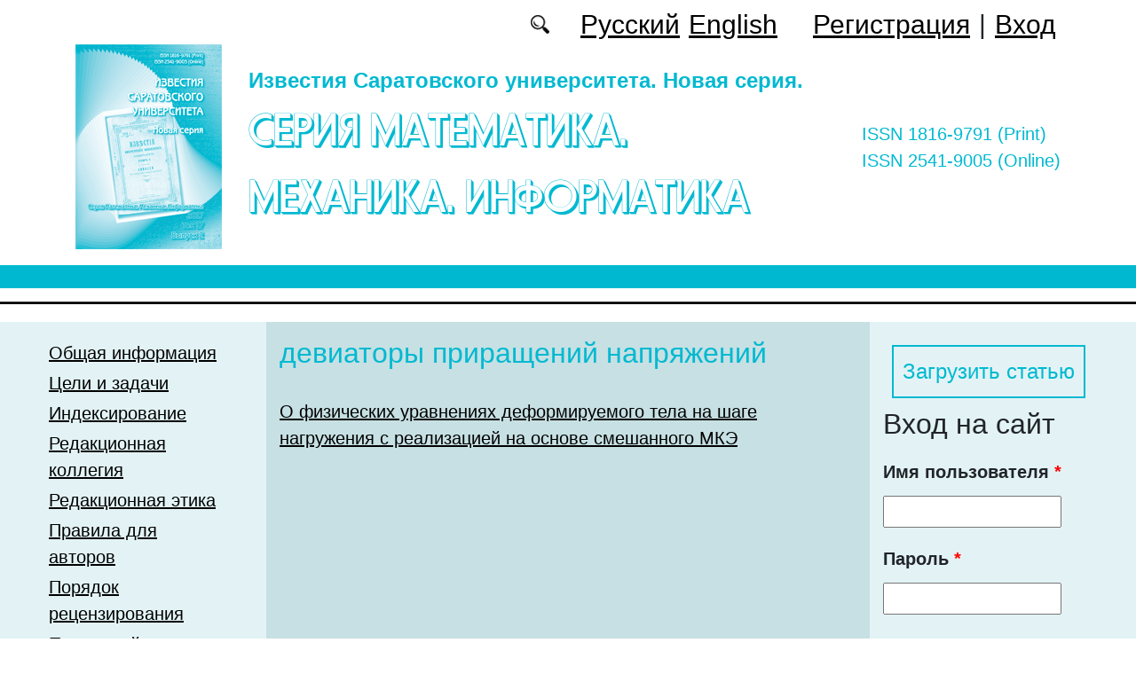

--- FILE ---
content_type: text/html; charset=utf-8
request_url: https://mmi.sgu.ru/ru/klyuchevye-slova/deviatory-prirashcheniy-napryazheniy
body_size: 6481
content:
<!DOCTYPE html PUBLIC "-//W3C//DTD XHTML+RDFa 1.0//EN"
  "http://www.w3.org/MarkUp/DTD/xhtml-rdfa-1.dtd">
<html xmlns="http://www.w3.org/1999/xhtml" xml:lang="ru" version="XHTML+RDFa 1.0" dir="ltr"
  xmlns:content="http://purl.org/rss/1.0/modules/content/"
  xmlns:dc="http://purl.org/dc/terms/"
  xmlns:foaf="http://xmlns.com/foaf/0.1/"
  xmlns:og="http://ogp.me/ns#"
  xmlns:rdfs="http://www.w3.org/2000/01/rdf-schema#"
  xmlns:sioc="http://rdfs.org/sioc/ns#"
  xmlns:sioct="http://rdfs.org/sioc/types#"
  xmlns:skos="http://www.w3.org/2004/02/skos/core#"
  xmlns:xsd="http://www.w3.org/2001/XMLSchema#">

<head profile="http://www.w3.org/1999/xhtml/vocab">
  <meta http-equiv="Content-Type" content="text/html; charset=utf-8" />
<meta name="Generator" content="Drupal 7 (http://drupal.org)" />
<script type="text/x-mathjax-config">MathJax.Hub.Config({
  showMathMenu: false,
  extensions: ['tex2jax.js'],
  jax: ['input/TeX','output/HTML-CSS'],
  tex2jax: {
    inlineMath: [ ['$','$'], ['\\(','\\)'] ],
    processEscapes: true,
    processClass: 'tex2jax',
    ignoreClass: 'html'
  },
  showProcessingMessages: false,
  messageStyle: 'none',
  menuSettings: { zoom: "Click" },
});</script><link rel="shortcut icon" href="https://mmi.sgu.ru/sites/mmi.sgu.ru/files/logo.ico" type="image/vnd.microsoft.icon" />
  <title>девиаторы приращений напряжений | Серия Математика. Механика. Информатика</title>
  <link type="text/css" rel="stylesheet" href="https://mmi.sgu.ru/sites/mmi.sgu.ru/files/css/css_xE-rWrJf-fncB6ztZfd2huxqgxu4WO-qwma6Xer30m4.css" media="all" />
<link type="text/css" rel="stylesheet" href="https://mmi.sgu.ru/sites/mmi.sgu.ru/files/css/css_vv4pljwlvwdCGPcixhZ126582XBUyQM6Fs-F_c0Bkt0.css" media="all" />
<link type="text/css" rel="stylesheet" href="https://mmi.sgu.ru/sites/mmi.sgu.ru/files/css/css_b2V1mKwC3xuqcGl-4EA_b5abWwiof0357XvO7WQRG-8.css" media="all" />
<link type="text/css" rel="stylesheet" href="https://mmi.sgu.ru/sites/mmi.sgu.ru/files/css/css_XtTXdyZ7SB3hrbetosL10g0cEFMoDECUQ04Krq7ysJo.css" media="all" />
<link type="text/css" rel="stylesheet" href="https://mmi.sgu.ru/sites/mmi.sgu.ru/files/css/css_WbhV1udnCDIkBAO8IrKfb4iyRguQpeZbD7P-GyWxfGc.css" media="all" />
  <script type="text/javascript" src="https://mmi.sgu.ru/sites/mmi.sgu.ru/files/js/js_mOx0WHl6cNZI0fqrVldT0Ay6Zv7VRFDm9LexZoNN_NI.js"></script>
<script type="text/javascript">
<!--//--><![CDATA[//><!--
jQuery.migrateMute=true;jQuery.migrateTrace=false;
//--><!]]>
</script>
<script type="text/javascript" src="https://mmi.sgu.ru/sites/mmi.sgu.ru/files/js/js_bj8aLgXkuGq1Ao0IA5u3fJcg2JYAiq9U-UtBRf0goSc.js"></script>
<script type="text/javascript" src="https://mmi.sgu.ru/sites/mmi.sgu.ru/files/js/js_VDllQpUxf2pJJboe1uxbubdbz_92lbkavumvf2EiKjE.js"></script>
<script type="text/javascript" src="https://mmi.sgu.ru/sites/mmi.sgu.ru/files/js/js_EkKnthSXPYvyA30Aj8dK6lnys3UIjiTo6xQe-9kpMB4.js"></script>
<script type="text/javascript" src="https://mmi.sgu.ru/sites/mmi.sgu.ru/files/js/js_oqM3vFU-Gvg_r63ricw9seLmVw1pzOxdRDRAQwnWPmY.js"></script>
<script type="text/javascript" src="https://cdn.mathjax.org/mathjax/latest/MathJax.js?config=TeX-AMS-MML_HTMLorMML"></script>
<script type="text/javascript" src="https://mmi.sgu.ru/sites/mmi.sgu.ru/files/js/js_Ulm52j0xLzSPEDndA1cQ6M2rclF_srBWeSNIIyp6R1M.js"></script>
<script type="text/javascript">
<!--//--><![CDATA[//><!--
jQuery.extend(Drupal.settings, {"basePath":"\/","pathPrefix":"ru\/","setHasJsCookie":0,"ajaxPageState":{"theme":"mmi2019","theme_token":"ZGaVYEqiWVUHydAHh-MWinw7EtCm_VWZH2JYEsdFqHY","jquery_version":"1.12","jquery_version_token":"WLpG5bXRmcURAJziKvOQ0ET7uE8k-Qgxik_NmVGAQF4","js":{"sites\/all\/modules\/jquery_update\/replace\/jquery\/1.12\/jquery.min.js":1,"0":1,"sites\/all\/modules\/jquery_update\/replace\/jquery-migrate\/1\/jquery-migrate.min.js":1,"misc\/jquery-extend-3.4.0.js":1,"misc\/jquery-html-prefilter-3.5.0-backport.js":1,"misc\/jquery.once.js":1,"misc\/drupal.js":1,"sites\/all\/modules\/jquery_update\/js\/jquery_browser.js":1,"sites\/all\/modules\/jquery_update\/replace\/ui\/ui\/minified\/jquery.ui.core.min.js":1,"sites\/all\/modules\/jquery_update\/replace\/ui\/ui\/minified\/jquery.ui.widget.min.js":1,"sites\/all\/modules\/jquery_update\/replace\/ui\/ui\/minified\/jquery.ui.button.min.js":1,"sites\/all\/modules\/jquery_update\/replace\/ui\/ui\/minified\/jquery.ui.mouse.min.js":1,"sites\/all\/modules\/jquery_update\/replace\/ui\/ui\/minified\/jquery.ui.draggable.min.js":1,"sites\/all\/modules\/jquery_update\/replace\/ui\/ui\/minified\/jquery.ui.position.min.js":1,"misc\/ui\/jquery.ui.position-1.13.0-backport.js":1,"sites\/all\/modules\/jquery_update\/replace\/ui\/ui\/minified\/jquery.ui.resizable.min.js":1,"sites\/all\/modules\/jquery_update\/replace\/ui\/ui\/minified\/jquery.ui.dialog.min.js":1,"misc\/ui\/jquery.ui.dialog-1.13.0-backport.js":1,"misc\/ajax.js":1,"sites\/all\/modules\/jquery_update\/js\/jquery_update.js":1,"sites\/all\/modules\/entityreference\/js\/entityreference.js":1,"sites\/all\/modules\/custom\/local_translate\/local_translate.js":1,"sites\/all\/modules\/mathjax\/mathjax.js":1,"public:\/\/languages\/ru_D0euXttpZsEVJRl0k8q52i_4AMp-BLwEqI49GMjOC1M.js":1,"misc\/progress.js":1,"sites\/all\/modules\/autodialog\/autodialog.js":1,"https:\/\/cdn.mathjax.org\/mathjax\/latest\/MathJax.js?config=TeX-AMS-MML_HTMLorMML":1,"sites\/mmi.sgu.ru\/themes\/mmi2019\/libraries\/popper\/popper.min.js":1,"sites\/mmi.sgu.ru\/themes\/mmi2019\/bootstrap\/js\/bootstrap.min.js":1,"sites\/mmi.sgu.ru\/themes\/mmi2019\/libraries\/cookie\/jquery.cookie.js":1,"sites\/mmi.sgu.ru\/themes\/mmi2019\/js\/app.js":1},"css":{"modules\/system\/system.base.css":1,"modules\/system\/system.menus.css":1,"modules\/system\/system.messages.css":1,"modules\/system\/system.theme.css":1,"misc\/ui\/jquery.ui.core.css":1,"misc\/ui\/jquery.ui.theme.css":1,"misc\/ui\/jquery.ui.button.css":1,"misc\/ui\/jquery.ui.resizable.css":1,"misc\/ui\/jquery.ui.dialog.css":1,"modules\/comment\/comment.css":1,"modules\/field\/theme\/field.css":1,"sites\/all\/modules\/custom\/local_translate\/local_translate.css":1,"modules\/node\/node.css":1,"modules\/search\/search.css":1,"modules\/user\/user.css":1,"sites\/all\/modules\/views\/css\/views.css":1,"sites\/all\/modules\/ckeditor\/css\/ckeditor.css":1,"sites\/all\/modules\/custom\/button_submit_article\/css\/mmi-styles-button-submit-articl.css":1,"sites\/all\/modules\/ctools\/css\/ctools.css":1,"modules\/locale\/locale.css":1,"sites\/mmi.sgu.ru\/themes\/mmi2019\/bootstrap\/css\/bootstrap.min.css":1,"sites\/mmi.sgu.ru\/themes\/mmi2019\/css\/fonts.css":1,"sites\/mmi.sgu.ru\/themes\/mmi2019\/css\/app.css":1}},"urlIsAjaxTrusted":{"\/ru\/klyuchevye-slova\/deviatory-prirashcheniy-napryazheniy?destination=taxonomy\/term\/10864":true}});
//--><!]]>
</script>
</head>
<body class="html not-front not-logged-in two-sidebars page-taxonomy page-taxonomy-term page-taxonomy-term- page-taxonomy-term-10864 i18n-ru" >
  <div id="skip-link">
    <a href="#main-content" class="element-invisible element-focusable">Перейти к основному содержанию</a>
  </div>
    
	<header class="header">
		<div class="container">

			<div class="header__top row justify-content-center justify-content-lg-end align-items-center mb-2 mb-lg-0">
			
				<div class="header__search search col-auto">
					<a href="/articles/list"></a>
				</div>

				<div class="header__language language col-auto">
					  <div class="region region-language">
    <div id="block-locale-language-content" class="block block-locale">

    
  <div class="content">
    <ul class="language-switcher-locale-url"><li class="ru first active"><a href="/ru/klyuchevye-slova/deviatory-prirashcheniy-napryazheniy" class="language-link active" xml:lang="ru" title="девиаторы приращений напряжений">Русский</a></li>
<li class="en last"><a href="/en/klyuchevye-slova/deviatory-prirashcheniy-napryazheniy" class="language-link" xml:lang="en" title="девиаторы приращений напряжений">English</a></li>
</ul>  </div>
</div>
  </div>
		
				</div>
				
				<div class="header__userdata userdata col-auto">
					<ul>
						<li>
						<a href="/user/register">Регистрация</a>							
						</li>
						<li>|</li>
						<li>
							<a href="/user">Вход</a>						</li>
					</ul>
				</div>
			</div>

			<div class="header__item row align-items-center text-center text-lg-left">
			
				<div class="logo header__logo col-lg-auto">
					  					<a href="/ru" title="Главная" rel="home" id="logo">
					  <img src="https://mmi.sgu.ru/sites/mmi.sgu.ru/files/logo.png" alt="Главная" />
					</a>
					  				</div>
				
				<div id="site-name" class="header__site-name col-lg my-2 my-lg-0">

					  						<div id="name-and-slogan">
						
						  							<div id="site-slogan">Известия Саратовского университета. Новая серия.</div>
						  						  
						  														  <div class="site-name">
								<a href="/ru" title="Главная" rel="home">Серия Математика. Механика. Информатика</a>
							  </div>
													  						</div> <!-- /#name-and-slogan -->
					  
				</div>

			    <div class="open_access col-xl-auto col-lg-9 col-md-8 col-sm-7 col-6"></div>

				<div class="issn col-xl-auto col-lg-3 col-md-4 col-sm-5 col-6 text-right text-xl-left">
				  	<div class="block-issn">
						<div>ISSN 1816-9791 (Print)</div>
						<div>ISSN 2541-9005 (Online)</div>
					</div>
				</div>


			</div>


		</div> <!-- end container -->

		<nav class="header__nav">


	

		</nav>
		<hr class="header_line1 line1">
		<hr class="header_line2 line2">
		
	</header>

	<main class="main">
		<div class="container">
			<div class="row">
					<div id ="sidebar-first" class="sidebar col-3 py-3">
						  <div class="region region-sidebar-first">
    <div id="block-system-main-menu" class="block block-system block-menu">

    
  <div class="content">
    <ul class="menu"><li class="first leaf"><a href="/ru/obshchaya-informaciya">Общая информация</a></li>
<li class="leaf"><a href="/ru/celi-i-zadachi">Цели и задачи</a></li>
<li class="leaf"><a href="/ru/indeksirovanie">Индексирование</a></li>
<li class="leaf"><a href="/ru/redakcionnaya-kollegiya">Редакционная коллегия</a></li>
<li class="leaf"><a href="/ru/redakcionnaya-etika">Редакционная этика</a></li>
<li class="leaf"><a href="/ru/pravila-dlya-avtorov">Правила для авторов</a></li>
<li class="leaf"><a href="/ru/poryadok-recenzirovaniya">Порядок рецензирования</a></li>
<li class="leaf"><a href="/ru/latest" title="">Последний выпуск</a></li>
<li class="leaf"><a href="/ru/journal/issues" title="">Архив</a></li>
<li class="leaf"><a href="/ru/authors-user/list" title="">Авторы</a></li>
<li class="last leaf"><a href="/ru/kontakty">Контакты</a></li>
</ul>  </div>
</div>
<div id="block-views-headings-block-1" class="block block-views">

    <h2>Рубрики</h2>
  
  <div class="content">
    <div class="view view-headings view-id-headings view-display-id-block_1 view-dom-id-68aced225d781fb7dc8e241faf44dd39">
        
  
  
      <div class="view-content">
      <div class="item-list">    <ul class="headings-menu">          <li class="views-row views-row-1 views-row-odd views-row-first">  
  <div class="views-field views-field-name-i18n">        <span class="field-content"><a href="/ru/rubrika/informatika">Информатика</a></span>  </div></li>
          <li class="views-row views-row-2 views-row-even">  
  <div class="views-field views-field-name-i18n">        <span class="field-content"><a href="/ru/rubrika/matematika">Математика</a></span>  </div></li>
          <li class="views-row views-row-3 views-row-odd">  
  <div class="views-field views-field-name-i18n">        <span class="field-content"><a href="/ru/rubrika/mehanika">Механика</a></span>  </div></li>
          <li class="views-row views-row-4 views-row-even views-row-last">  
  <div class="views-field views-field-name-i18n">        <span class="field-content"><a href="/ru/rubrika/prilozheniya">Приложения</a></span>  </div></li>
      </ul></div>    </div>
  
  
  
  
  
  
</div>  </div>
</div>
  </div>
					</div>

					<div id="main-content" class="col-6 py-3">
						
																		  <h1 class="title" id="page-title">девиаторы приращений напряжений</h1>
																												  <div class="tabs"></div>
																																			  <div class="region region-content">
    <div id="block-system-main" class="block block-system">

    
  <div class="content">
    <div class="view view-taxonomy-term view-id-taxonomy_term view-display-id-page_2 view-dom-id-a045becf04197efcc860230cc69fe531">
        
  
  
      <div class="view-content">
        <div class="views-row views-row-1 views-row-odd views-row-first views-row-last">
      
  <div class="views-field views-field-title-field-et">        <div class="field-content"><a href="/ru/articles/o-fizicheskih-uravneniyah-deformiruemogo-tela-na-shage-nagruzheniya-s-realizaciey-na-osnove">О физических уравнениях деформируемого тела на шаге нагружения с реализацией на основе смешанного МКЭ</a></div>  </div>  </div>
    </div>
  
  
  
  
  
  
</div>  </div>
</div>
  </div>
					
							
					</div>
					<div id="sidebar-second" class="sidebar col-3 py-3">
						  <div class="region region-sidebar-second">
    <div id="block-button-submit-article-button-submit-article" class="block block-button-submit-article">

    
  <div class="content">
    <a href="/ru/user/register" class="button-submit-article">Загрузить статью</a>  </div>
</div>
<div id="block-user-login" class="block block-user">

    <h2>Вход на сайт</h2>
  
  <div class="content">
    <form action="/ru/klyuchevye-slova/deviatory-prirashcheniy-napryazheniy?destination=taxonomy/term/10864" method="post" id="user-login-form" accept-charset="UTF-8"><div><div class="form-item form-type-textfield form-item-name">
  <label for="edit-name">Имя пользователя <span class="form-required" title="Обязательно для заполнения.">*</span></label>
 <input type="text" id="edit-name" name="name" value="" size="15" maxlength="60" class="form-text required" />
</div>
<div class="form-item form-type-password form-item-pass">
  <label for="edit-pass">Пароль <span class="form-required" title="Обязательно для заполнения.">*</span></label>
 <input type="password" id="edit-pass" name="pass" size="15" maxlength="128" class="form-text required" />
</div>
<div class="item-list"><ul><li class="first"><a href="/ru/user/register" title="Регистрация">Регистрация</a></li>
<li class="last"><a href="/ru/user/password" title="Запросить новый пароль по электронной почте.">Забыли пароль?</a></li>
</ul></div><input type="hidden" name="form_build_id" value="form-P6XZpnWgkPI26ZqF-qZX1bK8stkqSQKlGqmmchBU1Lg" />
<input type="hidden" name="form_id" value="user_login_block" />
<div class="form-actions form-wrapper" id="edit-actions"><input type="submit" id="edit-submit" name="op" value="Войти" class="form-submit" /></div></div></form>  </div>
</div>
<div id="block-menu-menu-right-menu" class="block block-menu">

    
  <div class="content">
    <ul class="menu"><li class="first leaf"><a href="http://mjl.clarivate.com/cgi-bin/jrnlst/jlresults.cgi?PC=MASTER&amp;ISSN=1816-9791" title="">WoS (ESCI): 0.23</a></li>
<li class="leaf"><a href="https://www.scopus.com/sourceid/21101018670?origin=resultslist" title="">SCOPUS: 0.6</a></li>
<li class="leaf"><a href="https://www.scimagojr.com/journalsearch.php?q=21101018670&amp;tip=sid&amp;clean=0" title="">Scimago: Q3</a></li>
<li class="leaf"><a href="https://elibrary.ru/title_profile.asp?id=11982" title="">РИНЦ</a></li>
<li class="leaf"><a href="https://elibrary.ru/projects/rsci/rsci_press2020.pdf" title="RSCI">RSCI</a></li>
<li class="leaf"><a href="https://vak.minobrnauki.gov.ru/documents#tab=_tab:editions~" title="">ВАК</a></li>
<li class="leaf"><a href="https://journals.rcsi.science/1816-9791" title="">РЦНИ</a></li>
<li class="leaf"><a href="https://doaj.org/toc/2541-9005" title="">DOAJ</a></li>
<li class="leaf"><a href="https://zbmath.org/serials/?s=0&amp;c=100&amp;q=1816-9791" title="">zbMATH</a></li>
<li class="leaf"><a href="https://mathscinet.ams.org/mathscinet/search/journaldoc.html?id=8784" title="">MathSciNet</a></li>
<li class="leaf"><a href="http://www.mathnet.ru/php/journal.phtml?jrnid=isu&amp;option_lang=rus" title="">MathNET</a></li>
<li class="leaf"><a href="https://cyberleninka.ru/journal/n/izvestiya-saratovskogo-universiteta-novaya-seriya-seriya-matematika-mehanika-informatika?i=1067767" title="">Cyberleninka</a></li>
<li class="last leaf"><a href="https://journals.sgu.ru/" title="">Журналы СГУ</a></li>
</ul>  </div>
</div>
<div id="block-myblock-count-max-count-block" class="block block-myblock-count">

    
  <div class="content">
    <div>Количество скачанных файлов: 640984</div>  </div>
</div>
<div id="block-block-16" class="block block-block">

    
  <div class="content">
    <div class="tex2jax"><p><a href="https://mmi.sgu.ru/ru/pretty-articles">Популярные загрузки файлов</a></p>
</div>  </div>
</div>
  </div>
					</div>
			</div>
		</div>			
	</main>
	<footer class="footer">
		<div class="container">
						<div class="region-footer">
			© 2013-2026 Дизайн и программное обеспечение сайта. ФГБОУ ВО «Саратовский национальный исследовательский государственный университет имени Н.Г. Чернышевского»			</div>				
		</div>
	</footer>
    <div class="region region-page-bottom">
    <div class="ym-counter"><!-- Yandex.Metrika counter -->
<script type="text/javascript" >
   (function(m,e,t,r,i,k,a){m[i]=m[i]||function(){(m[i].a=m[i].a||[]).push(arguments)};
   m[i].l=1*new Date();k=e.createElement(t),a=e.getElementsByTagName(t)[0],k.async=1,k.src=r,a.parentNode.insertBefore(k,a)})
   (window, document, "script", "https://mc.yandex.ru/metrika/tag.js", "ym");

   ym(44818642, "init", {
        clickmap:true,
        trackLinks:true,
        accurateTrackBounce:true
   });
</script>
<noscript><div><img src="https://mc.yandex.ru/watch/44818642" style="position:absolute; left:-9999px;" alt="" /></div></noscript>
<!-- /Yandex.Metrika counter --></div>  </div>
</body>
</html>
